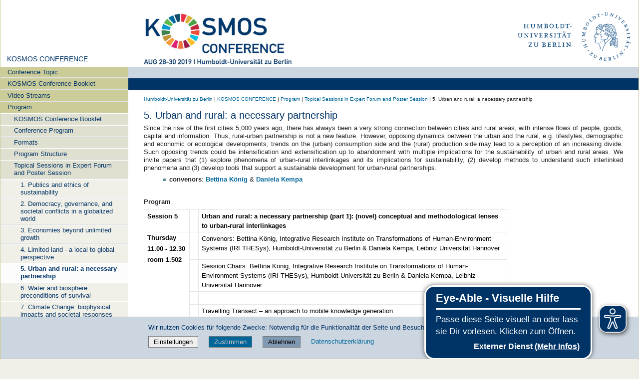

--- FILE ---
content_type: text/html;charset=utf-8
request_url: https://www.dtb.hu-berlin.de/de/kosmos/program/topical-sessions-in-expert-forum-and-poster-session/5-urban-and-rural-a-necessary-partnership
body_size: 12657
content:
<!DOCTYPE html>
<html xmlns="http://www.w3.org/1999/xhtml" lang="de" xml:lang="de">
  <head><meta http-equiv="Content-Type" content="text/html; charset=UTF-8" />
    <meta data-embetty-server="https://www3.hu-berlin.de/embetty/" />
    <title>5. Urban and rural: a necessary partnership — KOSMOS CONFERENCE</title>
    <link id="favicon_ico" rel="icon" href="/de/++theme++humboldt.theme/++resource++humboldt.policy/favicon.ico" sizes="any" /><!-- 32x32 -->
    <link id="favicon_svg" rel="icon" href="/de/++theme++humboldt.theme/++resource++humboldt.policy/icon.svg" type="image/svg+xml" />
    <link id="favicon_appletouch" rel="apple-touch-icon" href="/de/++theme++humboldt.theme/++resource++humboldt.policy/apple-touch-icon.png" /><!-- 180x180 -->
    <link id="manifest_json" rel="manifest" href="/de/++theme++humboldt.theme/++resource++humboldt.policy/manifest.json" />
    <link rel="sitemap" type="application/xml" title="Sitemap" href="/sitemap.xml.gz" />
    <link rel="sitemap" type="application/xml" title="Sitemap" href="/de/sitemap.xml.gz" />
    <link rel="sitemap" type="application/xml" title="Sitemap" href="/en/sitemap.xml.gz" />
  <meta charset="utf-8" /><meta name="twitter:card" content="summary" /><meta property="og:site_name" content="Projekte an der HU Berlin" /><meta property="og:title" content="5. Urban and rural: a necessary partnership" /><meta property="og:type" content="website" /><meta property="og:description" content="" /><meta property="og:url" content="https://www.dtb.hu-berlin.de/de/kosmos/program/topical-sessions-in-expert-forum-and-poster-session/5-urban-and-rural-a-necessary-partnership" /><meta property="og:image" content="https://www.dtb.hu-berlin.de/de/kosmos/@@site-logo/og_logo.png" /><meta property="og:image:type" content="image/png" /><meta name="DC.creator" content="stegerda" /><meta name="DC.date.created" content="2019-06-26T19:54:57+01:00" /><meta name="DC.date.modified" content="2019-09-19T23:15:59+01:00" /><meta name="DC.type" content="Seite" /><meta name="DC.format" content="text/html" /><meta name="DC.language" content="de" /><meta name="DC.date.valid_range" content="2019/06/26 - " /><meta name="viewport" content="width=device-width, initial-scale=1.0" /><meta name="generator" content="Plone - https://plone.org/" /><link href="https://www.dtb.hu-berlin.de/de/kosmos/author/stegerda" rel="author" title="Autoreninformation" /><link rel="canonical" href="https://www.dtb.hu-berlin.de/de/kosmos/program/topical-sessions-in-expert-forum-and-poster-session/5-urban-and-rural-a-necessary-partnership" /><link href="https://www.dtb.hu-berlin.de/de/handbuch/standardstrukturen/fakultaet/forschung/integrative-forschungsinstitute/iri-fuer-integrative-forschung/@@search" rel="search" title="Website durchsuchen" /><link data-bundle="collective-faq" href="https://www.dtb.hu-berlin.de/de/++webresource++534b3e23-aef3-529e-b7e4-4319755f6730/++resource++collective.faq/faq.css" media="all" rel="stylesheet" type="text/css" /><link data-bundle="easyform" href="https://www.dtb.hu-berlin.de/de/++webresource++b6e63fde-4269-5984-a67a-480840700e9a/++resource++easyform.css" media="all" rel="stylesheet" type="text/css" /><link data-bundle="flexbin" href="https://www.dtb.hu-berlin.de/de/++webresource++a1df1cb4-56c5-5706-8b0d-41ab995ce792/++plone++plone.gallery/dist/flexbin.css" media="all" rel="stylesheet" type="text/css" /><link data-bundle="humboldt-HUEmployee" href="https://www.dtb.hu-berlin.de/de/++webresource++22b1624e-34d3-5143-82af-1e0a28c2b28b/++resource++humboldt.HUEmployee/huEmployee.css" media="all" rel="stylesheet" type="text/css" /><link data-bundle="humboldt-LSF" href="https://www.dtb.hu-berlin.de/de/++webresource++f63933d3-60bd-54fc-86a1-92ba140cd43f/++resource++humboldt.LSF/hulsf_plone6.css" media="all" rel="stylesheet" type="text/css" /><link data-bundle="humboldt-directsearch" href="https://www.dtb.hu-berlin.de/de/++webresource++a6231e9f-f4d1-5b46-a094-59e8505feac8/++resource++humboldt.directsearch.resource/directsearch.css" media="all" rel="stylesheet" type="text/css" /><link data-bundle="humboldt-frontpageslider" href="https://www.dtb.hu-berlin.de/de/++webresource++70e1ac4d-f24a-579c-a048-c9054cd5a82d/++resource++humboldt.frontpageslider.css/frontpageslider-compiled.css" media="all" rel="stylesheet" type="text/css" /><link data-bundle="humboldt-logo" href="https://www.dtb.hu-berlin.de/de/++webresource++a684c705-baa9-5a4f-abba-cd54b52d42f5/++resource++humboldt.logo/mobile.css" media="all" rel="stylesheet" type="text/css" /><link data-bundle="humboldt-logofooter" href="https://www.dtb.hu-berlin.de/de/++webresource++2039bd31-8ee8-5229-90d1-b0883035dba4/++resource++humboldt.logofooter/logofooter.css" media="all" rel="stylesheet" type="text/css" /><link data-bundle="humboldt-newsfolder" href="https://www.dtb.hu-berlin.de/de/++webresource++ee12c342-9f5f-524b-b61d-9b1942224df2/++resource++humboldt.newsfolder.stylesheets/hu_newsfolder.css" media="all" rel="stylesheet" type="text/css" /><link data-bundle="humboldt-outputfilters" href="https://www.dtb.hu-berlin.de/de/++webresource++a2097a30-57d6-5703-a1f8-3491257eded3/++resource++humboldt.outputfilters.css/captionstyles.css" media="all" rel="stylesheet" type="text/css" /><link data-bundle="humboldt-portlet-linklist" href="https://www.dtb.hu-berlin.de/de/++webresource++7edd124e-c0a2-5d5f-a8bd-d4cee9f23d4a/++resource++humboldt.portlet.linklist/linklist.css" media="all" rel="stylesheet" type="text/css" /><link data-bundle="humboldt-viewlet-sharelinkmenu" href="https://www.dtb.hu-berlin.de/de/++webresource++b79898bf-3741-5089-8d7c-6a67376b36c6/++resource++humboldt.viewlet.sharelinkmenu.icons/sharelinkmenu.css" media="all" rel="stylesheet" type="text/css" /><link data-bundle="mosaic-css" href="https://www.dtb.hu-berlin.de/de/++webresource++194c6646-85f9-57d9-9c89-31147d080b38/++plone++mosaic/mosaic.min.css" media="all" rel="stylesheet" type="text/css" /><link data-bundle="multilingual" href="https://www.dtb.hu-berlin.de/de/++webresource++4b25ebfe-4288-5cbe-b3d2-cfa66e33cd82/++resource++plone.app.multilingual.stylesheet/multilingual.css" media="all" rel="stylesheet" type="text/css" /><link data-bundle="plone-fullscreen" href="https://www.dtb.hu-berlin.de/de/++webresource++ac83a459-aa2c-5a45-80a9-9d3e95ae0847/++plone++static/plone-fullscreen/fullscreen.css" media="all" rel="stylesheet" type="text/css" /><link data-bundle="diazo" href="https://www.dtb.hu-berlin.de/de/++webresource++177135d3-7ba3-5275-9a8a-66170a4315b0//++theme++humboldt.theme/styles/theme.min.css" media="all" rel="stylesheet" type="text/css" /><link data-bundle="plonecustomcss" href="https://www.dtb.hu-berlin.de/de/++webresource++02154275-fdae-5763-9b0d-97daf415e737/@@custom.css" media="all" rel="stylesheet" type="text/css" /><script data-bundle="humboldt-folderimage" integrity="sha384-S/jJ8tvbhgy98W1O95wQXOrPxBVHS9YDFSZQ4G6n6hNY5ZuDVIBySstI5eFLPBti" src="https://www.dtb.hu-berlin.de/de/++webresource++b8c5ad51-c1e6-51ff-9394-f92d4f1feca1/++resource++humboldt.folderimage/folderimage.js"></script><script data-bundle="humboldt-policy" integrity="sha384-DcFvT80px+z4DjIeiB/5hPHaXlURk+x5NtISEZ7K8R3Xy8DA/VM23cJ6PklKITww" src="https://www.dtb.hu-berlin.de/de/++webresource++779defc3-c890-542e-a4ef-ee0a26b649c1/++resource++humboldt.policy/eyeAbleInclude-www.hu-berlin.de.js"></script><script data-bundle="humboldt-tablesorter" integrity="sha384-Sd9X4KkCN3QYDldhCFrX3phv9Tvi4FxsFjwW2fAghO2mcZ7lfQs8m/Wz9WSsk6YE" src="https://www.dtb.hu-berlin.de/de/++webresource++553ddd45-467c-579b-9d2f-ccf6b94c0ae4/++resource++humboldt.tablesorter/TableSort.js"></script><script async="True" data-bundle="plone-fullscreen" integrity="sha384-yAbXscL0aoE/0AkFhaGNz6d74lDy9Cz7PXfkWNqRnFm0/ewX0uoBBoyPBU5qW7Nr" src="https://www.dtb.hu-berlin.de/de/++webresource++6aa4c841-faf5-51e8-8109-90bd97e7aa07/++plone++static/plone-fullscreen/fullscreen.js"></script><script data-bundle="plone" integrity="sha384-10Qe/QrU7Gixx5Q42MBnBA9KQdjKfonEsQ6yZ6ol2Z8D9usXt/Tsa1iTWSAuSXaa" src="https://www.dtb.hu-berlin.de/de/++webresource++fed1f233-5888-5282-956c-f4e82a740844/++plone++static/bundle-plone/bundle.min.js"></script><script data-bundle="spotlightjs" integrity="sha384-8jyzRkopDwSSyhtsYo9JACJLt5QdBL84pdU093DhJSddosrxdM1p/aA8eNHuorRt" src="https://www.dtb.hu-berlin.de/de/++webresource++50cfa2cd-62c3-55b6-91c5-3bf2ebf95b1a/++plone++plone.gallery/dist/spotlight.bundle.js"></script><script data-bundle="humboldt-theme-tree" integrity="sha384-58LubW/Br6z243v5NsPpD5sQMOB4LviVZGwh1zKHLIOokHt1qVluvk+24vms875F" src="https://www.dtb.hu-berlin.de/de/++webresource++4a8bc6e5-d7aa-5763-93ff-b4119186b950/++resource++humboldt.theme.javascripts/tree.js"></script><script data-bundle="humboldt-theme-tingle" integrity="sha384-4vFw2kvH6Nzmb536Cm2OhyJrxhrG92J4XxS3mTqZPQhYvNGK/9XV4sHObCud9m0W" src="https://www.dtb.hu-berlin.de/de/++webresource++0ff944f2-7b9d-55d2-8a78-5c7f1f57a504/++resource++humboldt.theme.javascripts/tingle.js"></script><script data-bundle="humboldt-theme-swiper-init" integrity="sha384-Dq0JP+Nwt2EiyrqoJ+ZVbarzObGV2wRDpinD9xVvHnY8fWqpnv/3VUte1Z4vWen0" src="https://www.dtb.hu-berlin.de/de/++webresource++e69c0fab-0c3c-5fdc-a3c0-58da914e7f32/++resource++humboldt.theme.javascripts/swiper-init.js"></script><script data-bundle="humboldt-theme-swiper-bundle" integrity="sha384-+dWAUTKM0Jd6Z/epUmLhoRUZa6X2plKNmDa5JC90mUxvdKk68vyXIsfwMsKS+16j" src="https://www.dtb.hu-berlin.de/de/++webresource++d1d65cd4-4553-51cd-b77f-f982051b0068/++resource++humboldt.theme.javascripts/swiper-bundle.js"></script><script data-bundle="humboldt-theme-popupforms" integrity="sha384-hKT1vtCkoWdMTx/ybBnuetkkrCSJBADc6x9pz4GZKCPIkfNxfA1tJN3twYE3BNUj" src="https://www.dtb.hu-berlin.de/de/++webresource++7850410e-2a35-57e1-ab10-3797e2414c09/++resource++humboldt.theme.javascripts/popupforms.js"></script><script data-bundle="humboldt-theme-mobil" integrity="sha384-Kra6pJ3Jqk1PhhfqsYtnt1omzGgj8S520ZAzPYySDgnkzCKRxUz7zsiyoNCOE7l7" src="https://www.dtb.hu-berlin.de/de/++webresource++628eed02-1a52-5d8d-9de0-e25cb5b787a0/++resource++humboldt.theme.javascripts/mobilemenu.js"></script><script data-bundle="humboldt-theme-misc" integrity="sha384-+Q9k+fLsrtlWoacFileV38pFL5eHzLr8ZyWrfL0GCd6TFw5Z5G9ToaCrfH5lPncY" src="https://www.dtb.hu-berlin.de/de/++webresource++423d6cfd-2e9f-5ba5-8b0b-2bc49b7b8a8e/++resource++humboldt.theme.javascripts/misc.js"></script><script data-bundle="humboldt-theme-menu" integrity="sha384-LyxrhSh7AixJNcm5JYyJOgPLL7nbZrWpVrrHrMt2dj+G/+rAkOIr3OE1FtCBU1bD" src="https://www.dtb.hu-berlin.de/de/++webresource++3e062e2d-4c1c-50a5-8615-4798eae3e8bd/++resource++humboldt.theme.javascripts/menu.js"></script><script data-bundle="humboldt-theme-input-label" integrity="sha384-6Ew+/vGu5FIxFjJ6MTALFx4VDIbttATPaUBtyf2JchSXWVp0Jj+sEjKts/ru59Zq" src="https://www.dtb.hu-berlin.de/de/++webresource++126cb13f-aa14-578e-851d-d15e8494ef01/++resource++humboldt.theme.javascripts/input-label.js"></script><script data-bundle="humboldt-theme-history" integrity="sha384-FtPKaQ9nkugVi68g8nK8ye/wck9mX/MDPMLjhuOhB+4Uy+poUuS0WZULcBiNjS19" src="https://www.dtb.hu-berlin.de/de/++webresource++56ddf26e-92d8-5ac1-ab5a-881a3b9336bb/++resource++humboldt.theme.javascripts/history.js"></script><script data-bundle="humboldt-theme-consent" integrity="sha384-KhNxmnHq/nQYvU0LtXpHLVsH+ekor89VWbz3oT10dLRHsOdB14RJAZYMUm24zjtY" src="https://www.dtb.hu-berlin.de/de/++webresource++7af0e2c1-165f-56d8-870c-17ec08ef6a89/++resource++humboldt.theme.javascripts/consent.js"></script><script data-bundle="humboldt-theme-acc" integrity="sha384-Hg8u+aRruMLPCzmMakW8uyOrfQEocKTEPJQAbbetKa27QmuIldtHVi8yL9XHAqmt" src="https://www.dtb.hu-berlin.de/de/++webresource++1ffb54f6-8f1c-5e37-adfb-a65a7d23c369/++resource++humboldt.theme.javascripts/accordeon.js"></script><script data-bundle="humboldt-menus" integrity="sha384-pcFewp/jyuAd6sx7fy+24zbh+TWK10odD10jbI8I8RNJNECUgtIJbt1tI/+u84wL" src="https://www.dtb.hu-berlin.de/de/++webresource++67e45497-f5b6-54d1-b461-244342b16d42/++resource++humboldt.menus/javascript/menus.js"></script><script data-bundle="humboldt-frontpageslider" integrity="sha384-1nOXGCR5rqg9R/qvQuR26IuUT+kBJoYEO/gmhOVXkCOTeLO8cQ3NjxPiqEyyYiLA" src="https://www.dtb.hu-berlin.de/de/++webresource++90c9ec53-6e1d-548b-9d07-00b827fc0a0b/++resource++humboldt.frontpageslider.js/jquery-ui.min.js"></script><script data-bundle="humboldt-directsearch" integrity="sha384-CRiSCBl96ebYU2kt0XjeR/Hp5cCxs5QenzSYAD2c9SNSrLSli5VlPri2PAgx7E8o" src="https://www.dtb.hu-berlin.de/de/++webresource++3a6fd7d6-4e48-5827-9bfc-ce535cc6812d/++resource++humboldt.directsearch.resource/jquery-ui.min.js"></script><script data-bundle="collective-faq" integrity="sha384-7vQjBTquU48WnSpBTP4ScxlvJpgPoIlgVyo6Rt+3DGpVB6x0uizI6LiA1/OI1Bfa" src="https://www.dtb.hu-berlin.de/de/++webresource++ef17d332-15fc-59cc-8e10-07af0c0e82d5/++resource++collective.faq/faq.js"></script></head>
  <body id="visual-portal-wrapper" class="col-content col-one frontend icons-off portaltype-document section-program site-kosmos subsection-topical-sessions-in-expert-forum-and-poster-session subsection-topical-sessions-in-expert-forum-and-poster-session-5-urban-and-rural-a-necessary-partnership subsection-topical-sessions-in-expert-forum-and-poster-session-5-urban-and-rural-a-necessary-partnership-5-urban-and-rural-a-necessary-partnership template-document_view thumbs-on userrole-anonymous viewpermission-view" dir="ltr" data-base-url="https://www.dtb.hu-berlin.de/de/kosmos/program/topical-sessions-in-expert-forum-and-poster-session/5-urban-and-rural-a-necessary-partnership/5-urban-and-rural-a-necessary-partnership" data-view-url="https://www.dtb.hu-berlin.de/de/kosmos/program/topical-sessions-in-expert-forum-and-poster-session/5-urban-and-rural-a-necessary-partnership/5-urban-and-rural-a-necessary-partnership" data-portal-url="https://www.dtb.hu-berlin.de/de" data-i18ncatalogurl="https://www.dtb.hu-berlin.de/de/plonejsi18n" data-pat-pickadate="{&quot;date&quot;: {&quot;selectYears&quot;: 200}, &quot;time&quot;: {&quot;interval&quot;: 5 } }" data-pat-plone-modal="{&quot;actionOptions&quot;: {&quot;displayInModal&quot;: false}}"><a class="hiddenStructure" accesskey="2" href="#content">Direkt zum Inhalt</a><a class="hiddenStructure" accesskey="4" href="#search">Direkt zur Suche</a><a class="hiddenStructure" accesskey="6" href="#portletNavigationTree">Direkt zur Navigation</a><div class="outer-wrapper">
      <header id="content-header" role="banner">
        <div class="container">
          <div class="align-items-end">
            <div class="hu-base-col-sm-4 hidden-xs sidebar-offcanvas" role="complementary">
              <div id="header-left"></div>
            </div>
            <div class="hu-base-col-xs-20 hu-base-col-sm-16">
              <div class="hu-base-row ">
                <div class="col">
                  
      
  <link rel="stylesheet" href="https://www.dtb.hu-berlin.de/de/++resource++kitconcept.glossary/glossary-5968e5a.css" />
<!--
  <script defer tal:attributes="src string:${view/site_url}/++resource++kitconcept.glossary/glossary-5968e5a.js"></script>
  -->

      <div id="portal-header">
        
  <form id="lineageSelectionForm" action=".">
    <select id="lineageSelection" name="lineageSelection" onchange="javascript:window.location=form.lineageSelection.options[form.lineageSelection.selectedIndex].value">
      <option value="">Gehe zu Unterseite</option>
      <option value="https://www.dtb.hu-berlin.de/de/gidt">AG Gender in den Theologien</option>
      <option value="https://www.dtb.hu-berlin.de/de/bnkd">Berliner Netzwerk Kunstgeschichte und Digitalität</option>
      <option value="https://www.dtb.hu-berlin.de/de/bqol">Berliner Qualitätsoffensive</option>
      <option value="https://www.dtb.hu-berlin.de/de/crossingborders">Crossing Borders – Border Crossings</option>
      <option value="https://www.dtb.hu-berlin.de/de/en/crossingborders">Crossing Borders – Border Crossings</option>
      <option value="https://www.dtb.hu-berlin.de/de/hu-glossar">Das HU-Glossar</option>
      <option value="https://www.dtb.hu-berlin.de/de">Das Technische Bild</option>
      <option value="https://www.dtb.hu-berlin.de/de/en/diversity">Diversity at HU</option>
      <option value="https://www.dtb.hu-berlin.de/de/en/doingsouthernstudies">Doing Southern Studies Today</option>
      <option value="https://www.dtb.hu-berlin.de/de/edpract">Edition Practices</option>
      <option value="https://www.dtb.hu-berlin.de/de/en/edpract">Edition Practices</option>
      <option value="https://www.dtb.hu-berlin.de/de/edoc">edoc-Server</option>
      <option value="https://www.dtb.hu-berlin.de/de/en/edoc">edoc-Server</option>
      <option value="https://www.dtb.hu-berlin.de/de/en/hievents">Events at Humboldt-Universität</option>
      <option value="https://www.dtb.hu-berlin.de/de/nachhaltigkeit">Generation Nachhaltigkeit</option>
      <option value="https://www.dtb.hu-berlin.de/de/handbuch">Handbuch</option>
      <option value="https://www.dtb.hu-berlin.de/de/hbm">Humboldt Explorers</option>
      <option value="https://www.dtb.hu-berlin.de/de/hsk">Humboldt-Schüler*innenkolleg</option>
      <option value="https://www.dtb.hu-berlin.de/de/ica">ICA - CCR European Research Conference Berlin 2019</option>
      <option value="https://www.dtb.hu-berlin.de/de/en/ica">ICA - CCR European Research Conference Berlin 2019</option>
      <option value="https://www.dtb.hu-berlin.de/de/igem">iGEM HU Berlin</option>
      <option value="https://www.dtb.hu-berlin.de/de/en/izbf">Interdisciplinary Centre for Educational Research</option>
      <option value="https://www.dtb.hu-berlin.de/de/en/intzent">Interdisciplinary Centres</option>
      <option value="https://www.dtb.hu-berlin.de/de/iccn">Interdisziplinäres Zentrum Computational Neuroscience (ICCN)</option>
      <option value="https://www.dtb.hu-berlin.de/de/izbf">Interdisziplinäres Zentrum für Bildungsforschung</option>
      <option value="https://www.dtb.hu-berlin.de/de/en/inrcsd">International Network Religious Communities and Sustainable Development (IN//RCSD)</option>
      <option value="https://www.dtb.hu-berlin.de/de/en/regulatory-genome">IRTG2403 - Regulatory Genome</option>
      <option value="https://www.dtb.hu-berlin.de/de/konferenzen">Konferenzen und Tagungen an der HU</option>
      <option value="https://www.dtb.hu-berlin.de/de/kosmos">KOSMOS CONFERENCE</option>
      <option value="https://www.dtb.hu-berlin.de/de/kosmos/booklet">KOSMOS Conference Booklet</option>
      <option value="https://www.dtb.hu-berlin.de/de/en/langscape">LANGSCAPE</option>
      <option value="https://www.dtb.hu-berlin.de/de/en/moa">Matters of Activity. Image Space Material</option>
      <option value="https://www.dtb.hu-berlin.de/de/migramentor">MigraMentor 2.0</option>
      <option value="https://www.dtb.hu-berlin.de/de/nachhalt">Nachhaltigkeitsbüro</option>
      <option value="https://www.dtb.hu-berlin.de/de/en/nachhalt">Nachhaltigkeitsbüro (en)</option>
      <option value="https://www.dtb.hu-berlin.de/de">Projekte</option>
      <option value="https://www.dtb.hu-berlin.de/de/nachhalt/projekte">Projekte</option>
      <option value="https://www.dtb.hu-berlin.de/de">Projekte an der Humboldt-Universität</option>
      <option value="https://www.dtb.hu-berlin.de/de/en/rwd">Religion – Knowledge – Discourse</option>
      <option value="https://www.dtb.hu-berlin.de/de/rwd">Religion - Wissen - Diskurse</option>
      <option value="https://www.dtb.hu-berlin.de/de/rcsd">Religiöse Gemeinschaften und nachhaltige Entwicklung</option>
      <option value="https://www.dtb.hu-berlin.de/de/en/rcsd">Research Programme on Religious Communities and Sustainable Development</option>
      <option value="https://www.dtb.hu-berlin.de/de/hievents">Veranstaltungen der Humboldt-Universität</option>
      <option value="https://www.dtb.hu-berlin.de/de/en/iccn">Welcome to the Interdisciplinary Center Computational Neuroscience (ICCN)</option>
    </select>
  <div style="display: none"><input name="protected_1" type="text" value="" /></div></form>


<!-- mode: html -->
<div class="smallscreen humboldt-logo">
  <!-- <div style="display: grid; grid-template-columns: 1fr minmax(auto, 360px) 1fr;">
    <div>&nbsp;</div> -->
    <div>
      <a href="https://www.hu-berlin.de/"><img alt="Logo der Humboldt-Universität zu Berlin" src="https://www.dtb.hu-berlin.de/de/++resource++humboldt.logo/logo-mobile.svg" /></a>
    </div>
    <!-- <div>&nbsp;</div>
  </div> -->
</div>

<div>
  <div class="menu-mobile"> 
    
    <button class="menu-mobile-button ersterButton" id="dropmenu"></button>
    
	<div>
      <a class="menu-mobile-button" id="Home" aria-label="Home" href="https://www.dtb.hu-berlin.de/de">
      </a>
	</div>

    
    
    
    
  </div>

  <div class="menu-mobile-sub" id="menu-mobile-sub">
    <div class="navTreeItem-mobile"></div>
    
    <div class="menu-mobile-sub-button schnellzugang">Schnellzugang ▶</div>
  </div>
</div>

<div id="folder_image">
  
  <a href="https://www.kosmos.hu-berlin.de/de">
    <img alt="Startseite der Einrichtung" width="360px" height="110px" src="https://www.dtb.hu-berlin.de/de/kosmos/@@adapterdownload/humboldt.folderimage.interfaces.IFolderImage/folderimage/logo1_jpeg.jpg" />
  </a>

  <div id="folder_image_uhb">

     

     <div id="uhb_c">
         
         <span></span>
         <p></p>
         
         <p></p>
         
     </div>
  </div>

</div>

<!--
<tal:foo replace="structure view/randomize_folderimage_script_block" />
-->


<div id="portal-logo" title="Home">
   <a href="https://www.hu-berlin.de/">
     <img alt="Logo der Humboldt-Universität zu Berlin" src="https://www.dtb.hu-berlin.de/de/++resource++humboldt.logo.Logo.svg" />
   </a>
</div>

      </div>

    
                </div>
              </div>
            </div>
          </div>
          <div>
            <div id="frontpageslider-bigslider-wrapper" class="col"></div>
          </div>
          <div id="anonymous-actions">
          </div>
        </div>
      </header>
      <div id="mainnavigation-wrapper">
        <div id="mainnavigation"></div>
      </div>
      <div class="container">
        <div class="hu-base-row">
          <aside id="global_statusmessage"></aside>
        </div>
        <main id="main-container" class="hu-base-row row-offcanvas row-offcanvas-right" role="main">
		  <div id="print-header" class="onlyprint hide"><img src="/de/++theme++humboldt.theme/++resource++humboldt.theme.images/printlogo.svg" alt="Logo der Humboldt-Universitaet" /></div>
          <div id="sidebar" class="hu-base-col-xs-20 hu-base-col-sm-4 sidebar-offcanvas">
        <aside id="portal-column-one">
			<a class="hiddenStructure" id="portletNavigationTree_accesskey" name="portletNavigationTree"></a>
            <div class="portletWrapper" id="portletwrapper-706c6f6e652e6c656674636f6c756d6e0a636f6e746578740a2f73756273697465735f70360a68752d706f7274616c2d7469746c65" data-portlethash="706c6f6e652e6c656674636f6c756d6e0a636f6e746578740a2f73756273697465735f70360a68752d706f7274616c2d7469746c65"><dl class="portlet portlet-portal-title">

  <dt class="portletHeader hiddenStructure">
    <span class="portletTopLeft"></span>
    <span class="portletTopRight"></span>
  </dt>

  <dd class="portletItem">
    
      <div>
	
         
	  <div class="portal-title-current">
	    <a href="https://www.dtb.hu-berlin.de/de/kosmos">KOSMOS CONFERENCE</a>
	  </div>
         
	
      </div>
      <div class="hidden-title">
	
	  <div class="portal-title-current">
	    <a href="https://www.dtb.hu-berlin.de/de/kosmos">KOSMOS CONFERENCE</a>
	  </div>
	
      </div>
    
  </dd>

  <dt class="portletFooter hiddenStructure">
    <span class="portletBottomLeft"></span>
    <span class="portletBottomRight"></span>
  </dt>

</dl>
</div><div class="portletWrapper" id="portletwrapper-706c6f6e652e6c656674636f6c756d6e0a636f6e746578740a2f73756273697465735f70360a6e617669676174696f6e" data-portlethash="706c6f6e652e6c656674636f6c756d6e0a636f6e746578740a2f73756273697465735f70360a6e617669676174696f6e">

  <div class="card portlet portletNavigationTree">

    <div class="card-header hiddenStructure">
      <a class="tile" href="https://www.dtb.hu-berlin.de/de/kosmos/sitemap">Navigation</a>
    </div>

    <nav class="card-body">
      <ul class="navTree navTreeLevel0">
        
        

  
    
      <li class="navTreeItem visualNoMarker navTreeFolderish section-conference-topic">

        

          <a href="https://www.dtb.hu-berlin.de/de/kosmos/conference-topic" title="" class="state-external navTreeFolderish contenttype-folder">

            <svg xmlns="http://www.w3.org/2000/svg" width="16" height="16" fill="currentColor" class="plone-icon  bi bi-folder" viewbox="0 0 16 16">
  <path d="M.54 3.87.5 3a2 2 0 0 1 2-2h3.672a2 2 0 0 1 1.414.586l.828.828A2 2 0 0 0 9.828 3h3.982a2 2 0 0 1 1.992 2.181l-.637 7A2 2 0 0 1 13.174 14H2.826a2 2 0 0 1-1.991-1.819l-.637-7a2 2 0 0 1 .342-1.31zM2.19 4a1 1 0 0 0-.996 1.09l.637 7a1 1 0 0 0 .995.91h10.348a1 1 0 0 0 .995-.91l.637-7A1 1 0 0 0 13.81 4zm4.69-1.707A1 1 0 0 0 6.172 2H2.5a1 1 0 0 0-1 .981l.006.139q.323-.119.684-.12h5.396z"></path>
</svg>

            

            

            Conference Topic
          </a>
          

        
      </li>
    
      <li class="navTreeItem visualNoMarker navTreeFolderish section-booklet">

        

          <a href="https://www.dtb.hu-berlin.de/de/kosmos/booklet" title="" class="state-external navTreeFolderish contenttype-folder">

            <svg xmlns="http://www.w3.org/2000/svg" width="16" height="16" fill="currentColor" class="plone-icon  bi bi-folder" viewbox="0 0 16 16">
  <path d="M.54 3.87.5 3a2 2 0 0 1 2-2h3.672a2 2 0 0 1 1.414.586l.828.828A2 2 0 0 0 9.828 3h3.982a2 2 0 0 1 1.992 2.181l-.637 7A2 2 0 0 1 13.174 14H2.826a2 2 0 0 1-1.991-1.819l-.637-7a2 2 0 0 1 .342-1.31zM2.19 4a1 1 0 0 0-.996 1.09l.637 7a1 1 0 0 0 .995.91h10.348a1 1 0 0 0 .995-.91l.637-7A1 1 0 0 0 13.81 4zm4.69-1.707A1 1 0 0 0 6.172 2H2.5a1 1 0 0 0-1 .981l.006.139q.323-.119.684-.12h5.396z"></path>
</svg>

            

            

            KOSMOS Conference Booklet
          </a>
          

        
      </li>
    
      <li class="navTreeItem visualNoMarker navTreeFolderish section-video-streams">

        

          <a href="https://www.dtb.hu-berlin.de/de/kosmos/video-streams" title="" class="state-external navTreeFolderish contenttype-folder">

            <svg xmlns="http://www.w3.org/2000/svg" width="16" height="16" fill="currentColor" class="plone-icon  bi bi-folder" viewbox="0 0 16 16">
  <path d="M.54 3.87.5 3a2 2 0 0 1 2-2h3.672a2 2 0 0 1 1.414.586l.828.828A2 2 0 0 0 9.828 3h3.982a2 2 0 0 1 1.992 2.181l-.637 7A2 2 0 0 1 13.174 14H2.826a2 2 0 0 1-1.991-1.819l-.637-7a2 2 0 0 1 .342-1.31zM2.19 4a1 1 0 0 0-.996 1.09l.637 7a1 1 0 0 0 .995.91h10.348a1 1 0 0 0 .995-.91l.637-7A1 1 0 0 0 13.81 4zm4.69-1.707A1 1 0 0 0 6.172 2H2.5a1 1 0 0 0-1 .981l.006.139q.323-.119.684-.12h5.396z"></path>
</svg>

            

            

            Video Streams
          </a>
          

        
      </li>
    
      <li class="navTreeItem visualNoMarker navTreeItemInPath navTreeFolderish section-program">

        

          <a href="https://www.dtb.hu-berlin.de/de/kosmos/program" title="" class="state-external navTreeItemInPath navTreeFolderish contenttype-folder">

            <svg xmlns="http://www.w3.org/2000/svg" width="16" height="16" fill="currentColor" class="plone-icon  bi bi-folder" viewbox="0 0 16 16">
  <path d="M.54 3.87.5 3a2 2 0 0 1 2-2h3.672a2 2 0 0 1 1.414.586l.828.828A2 2 0 0 0 9.828 3h3.982a2 2 0 0 1 1.992 2.181l-.637 7A2 2 0 0 1 13.174 14H2.826a2 2 0 0 1-1.991-1.819l-.637-7a2 2 0 0 1 .342-1.31zM2.19 4a1 1 0 0 0-.996 1.09l.637 7a1 1 0 0 0 .995.91h10.348a1 1 0 0 0 .995-.91l.637-7A1 1 0 0 0 13.81 4zm4.69-1.707A1 1 0 0 0 6.172 2H2.5a1 1 0 0 0-1 .981l.006.139q.323-.119.684-.12h5.396z"></path>
</svg>

            

            

            Program
          </a>
          
            <ul class="navTree navTreeLevel1">
              

  
    
      <li class="navTreeItem visualNoMarker navTreeFolderish section-booklet">

        

          <a href="https://www.dtb.hu-berlin.de/de/kosmos/program/booklet" title="" class="state-external navTreeFolderish contenttype-folder">

            <svg xmlns="http://www.w3.org/2000/svg" width="16" height="16" fill="currentColor" class="plone-icon  bi bi-folder" viewbox="0 0 16 16">
  <path d="M.54 3.87.5 3a2 2 0 0 1 2-2h3.672a2 2 0 0 1 1.414.586l.828.828A2 2 0 0 0 9.828 3h3.982a2 2 0 0 1 1.992 2.181l-.637 7A2 2 0 0 1 13.174 14H2.826a2 2 0 0 1-1.991-1.819l-.637-7a2 2 0 0 1 .342-1.31zM2.19 4a1 1 0 0 0-.996 1.09l.637 7a1 1 0 0 0 .995.91h10.348a1 1 0 0 0 .995-.91l.637-7A1 1 0 0 0 13.81 4zm4.69-1.707A1 1 0 0 0 6.172 2H2.5a1 1 0 0 0-1 .981l.006.139q.323-.119.684-.12h5.396z"></path>
</svg>

            

            

            KOSMOS Conference Booklet
          </a>
          

        
      </li>
    
      <li class="navTreeItem visualNoMarker navTreeFolderish section-conference-program">

        

          <a href="https://www.dtb.hu-berlin.de/de/kosmos/program/conference-program" title="" class="state-external navTreeFolderish contenttype-folder">

            <svg xmlns="http://www.w3.org/2000/svg" width="16" height="16" fill="currentColor" class="plone-icon  bi bi-folder" viewbox="0 0 16 16">
  <path d="M.54 3.87.5 3a2 2 0 0 1 2-2h3.672a2 2 0 0 1 1.414.586l.828.828A2 2 0 0 0 9.828 3h3.982a2 2 0 0 1 1.992 2.181l-.637 7A2 2 0 0 1 13.174 14H2.826a2 2 0 0 1-1.991-1.819l-.637-7a2 2 0 0 1 .342-1.31zM2.19 4a1 1 0 0 0-.996 1.09l.637 7a1 1 0 0 0 .995.91h10.348a1 1 0 0 0 .995-.91l.637-7A1 1 0 0 0 13.81 4zm4.69-1.707A1 1 0 0 0 6.172 2H2.5a1 1 0 0 0-1 .981l.006.139q.323-.119.684-.12h5.396z"></path>
</svg>

            

            

            Conference Program
          </a>
          

        
      </li>
    
      <li class="navTreeItem visualNoMarker navTreeFolderish section-formats-1">

        

          <a href="https://www.dtb.hu-berlin.de/de/kosmos/program/formats-1" title="" class="state-external navTreeFolderish contenttype-folder">

            <svg xmlns="http://www.w3.org/2000/svg" width="16" height="16" fill="currentColor" class="plone-icon  bi bi-folder" viewbox="0 0 16 16">
  <path d="M.54 3.87.5 3a2 2 0 0 1 2-2h3.672a2 2 0 0 1 1.414.586l.828.828A2 2 0 0 0 9.828 3h3.982a2 2 0 0 1 1.992 2.181l-.637 7A2 2 0 0 1 13.174 14H2.826a2 2 0 0 1-1.991-1.819l-.637-7a2 2 0 0 1 .342-1.31zM2.19 4a1 1 0 0 0-.996 1.09l.637 7a1 1 0 0 0 .995.91h10.348a1 1 0 0 0 .995-.91l.637-7A1 1 0 0 0 13.81 4zm4.69-1.707A1 1 0 0 0 6.172 2H2.5a1 1 0 0 0-1 .981l.006.139q.323-.119.684-.12h5.396z"></path>
</svg>

            

            

            Formats
          </a>
          

        
      </li>
    
      <li class="navTreeItem visualNoMarker navTreeFolderish section-program_structure">

        

          <a href="https://www.dtb.hu-berlin.de/de/kosmos/program/program_structure" title="" class="state-external navTreeFolderish contenttype-folder">

            <svg xmlns="http://www.w3.org/2000/svg" width="16" height="16" fill="currentColor" class="plone-icon  bi bi-folder" viewbox="0 0 16 16">
  <path d="M.54 3.87.5 3a2 2 0 0 1 2-2h3.672a2 2 0 0 1 1.414.586l.828.828A2 2 0 0 0 9.828 3h3.982a2 2 0 0 1 1.992 2.181l-.637 7A2 2 0 0 1 13.174 14H2.826a2 2 0 0 1-1.991-1.819l-.637-7a2 2 0 0 1 .342-1.31zM2.19 4a1 1 0 0 0-.996 1.09l.637 7a1 1 0 0 0 .995.91h10.348a1 1 0 0 0 .995-.91l.637-7A1 1 0 0 0 13.81 4zm4.69-1.707A1 1 0 0 0 6.172 2H2.5a1 1 0 0 0-1 .981l.006.139q.323-.119.684-.12h5.396z"></path>
</svg>

            

            

            Program Structure
          </a>
          

        
      </li>
    
      <li class="navTreeItem visualNoMarker navTreeItemInPath navTreeFolderish section-topical-sessions-in-expert-forum-and-poster">

        

          <a href="https://www.dtb.hu-berlin.de/de/kosmos/program/topical-sessions-in-expert-forum-and-poster-session" title="" class="state-external navTreeItemInPath navTreeFolderish contenttype-folder">

            <svg xmlns="http://www.w3.org/2000/svg" width="16" height="16" fill="currentColor" class="plone-icon  bi bi-folder" viewbox="0 0 16 16">
  <path d="M.54 3.87.5 3a2 2 0 0 1 2-2h3.672a2 2 0 0 1 1.414.586l.828.828A2 2 0 0 0 9.828 3h3.982a2 2 0 0 1 1.992 2.181l-.637 7A2 2 0 0 1 13.174 14H2.826a2 2 0 0 1-1.991-1.819l-.637-7a2 2 0 0 1 .342-1.31zM2.19 4a1 1 0 0 0-.996 1.09l.637 7a1 1 0 0 0 .995.91h10.348a1 1 0 0 0 .995-.91l.637-7A1 1 0 0 0 13.81 4zm4.69-1.707A1 1 0 0 0 6.172 2H2.5a1 1 0 0 0-1 .981l.006.139q.323-.119.684-.12h5.396z"></path>
</svg>

            

            

             Topical Sessions in Expert Forum and Poster Session 
          </a>
          
            <ul class="navTree navTreeLevel2">
              

  
    
      <li class="navTreeItem visualNoMarker navTreeFolderish section-1-publics-and-ethics-of-sustainability">

        

          <a href="https://www.dtb.hu-berlin.de/de/kosmos/program/topical-sessions-in-expert-forum-and-poster-session/1-publics-and-ethics-of-sustainability" title="" class="state-external navTreeFolderish contenttype-folder">

            <svg xmlns="http://www.w3.org/2000/svg" width="16" height="16" fill="currentColor" class="plone-icon  bi bi-folder" viewbox="0 0 16 16">
  <path d="M.54 3.87.5 3a2 2 0 0 1 2-2h3.672a2 2 0 0 1 1.414.586l.828.828A2 2 0 0 0 9.828 3h3.982a2 2 0 0 1 1.992 2.181l-.637 7A2 2 0 0 1 13.174 14H2.826a2 2 0 0 1-1.991-1.819l-.637-7a2 2 0 0 1 .342-1.31zM2.19 4a1 1 0 0 0-.996 1.09l.637 7a1 1 0 0 0 .995.91h10.348a1 1 0 0 0 .995-.91l.637-7A1 1 0 0 0 13.81 4zm4.69-1.707A1 1 0 0 0 6.172 2H2.5a1 1 0 0 0-1 .981l.006.139q.323-.119.684-.12h5.396z"></path>
</svg>

            

            

            1. Publics and ethics of sustainability
          </a>
          

        
      </li>
    
      <li class="navTreeItem visualNoMarker navTreeFolderish section-2-democracy-governance-and-societal-conflicts-in-a">

        

          <a href="https://www.dtb.hu-berlin.de/de/kosmos/program/topical-sessions-in-expert-forum-and-poster-session/2-democracy-governance-and-societal-conflicts-in-a-globalized-world" title="" class="state-external navTreeFolderish contenttype-folder">

            <svg xmlns="http://www.w3.org/2000/svg" width="16" height="16" fill="currentColor" class="plone-icon  bi bi-folder" viewbox="0 0 16 16">
  <path d="M.54 3.87.5 3a2 2 0 0 1 2-2h3.672a2 2 0 0 1 1.414.586l.828.828A2 2 0 0 0 9.828 3h3.982a2 2 0 0 1 1.992 2.181l-.637 7A2 2 0 0 1 13.174 14H2.826a2 2 0 0 1-1.991-1.819l-.637-7a2 2 0 0 1 .342-1.31zM2.19 4a1 1 0 0 0-.996 1.09l.637 7a1 1 0 0 0 .995.91h10.348a1 1 0 0 0 .995-.91l.637-7A1 1 0 0 0 13.81 4zm4.69-1.707A1 1 0 0 0 6.172 2H2.5a1 1 0 0 0-1 .981l.006.139q.323-.119.684-.12h5.396z"></path>
</svg>

            

            

            2. Democracy, governance, and societal conflicts in a globalized world
          </a>
          

        
      </li>
    
      <li class="navTreeItem visualNoMarker navTreeFolderish section-3-economies-beyond-unlimited-growth">

        

          <a href="https://www.dtb.hu-berlin.de/de/kosmos/program/topical-sessions-in-expert-forum-and-poster-session/3-economies-beyond-unlimited-growth" title="" class="state-external navTreeFolderish contenttype-folder">

            <svg xmlns="http://www.w3.org/2000/svg" width="16" height="16" fill="currentColor" class="plone-icon  bi bi-folder" viewbox="0 0 16 16">
  <path d="M.54 3.87.5 3a2 2 0 0 1 2-2h3.672a2 2 0 0 1 1.414.586l.828.828A2 2 0 0 0 9.828 3h3.982a2 2 0 0 1 1.992 2.181l-.637 7A2 2 0 0 1 13.174 14H2.826a2 2 0 0 1-1.991-1.819l-.637-7a2 2 0 0 1 .342-1.31zM2.19 4a1 1 0 0 0-.996 1.09l.637 7a1 1 0 0 0 .995.91h10.348a1 1 0 0 0 .995-.91l.637-7A1 1 0 0 0 13.81 4zm4.69-1.707A1 1 0 0 0 6.172 2H2.5a1 1 0 0 0-1 .981l.006.139q.323-.119.684-.12h5.396z"></path>
</svg>

            

            

            3. Economies beyond unlimited growth
          </a>
          

        
      </li>
    
      <li class="navTreeItem visualNoMarker navTreeFolderish section-4-limited-land-a-local-to-global-perspective">

        

          <a href="https://www.dtb.hu-berlin.de/de/kosmos/program/topical-sessions-in-expert-forum-and-poster-session/4-limited-land-a-local-to-global-perspective" title="" class="state-external navTreeFolderish contenttype-folder">

            <svg xmlns="http://www.w3.org/2000/svg" width="16" height="16" fill="currentColor" class="plone-icon  bi bi-folder" viewbox="0 0 16 16">
  <path d="M.54 3.87.5 3a2 2 0 0 1 2-2h3.672a2 2 0 0 1 1.414.586l.828.828A2 2 0 0 0 9.828 3h3.982a2 2 0 0 1 1.992 2.181l-.637 7A2 2 0 0 1 13.174 14H2.826a2 2 0 0 1-1.991-1.819l-.637-7a2 2 0 0 1 .342-1.31zM2.19 4a1 1 0 0 0-.996 1.09l.637 7a1 1 0 0 0 .995.91h10.348a1 1 0 0 0 .995-.91l.637-7A1 1 0 0 0 13.81 4zm4.69-1.707A1 1 0 0 0 6.172 2H2.5a1 1 0 0 0-1 .981l.006.139q.323-.119.684-.12h5.396z"></path>
</svg>

            

            

            4. Limited land - a local to global perspective
          </a>
          

        
      </li>
    
      <li class="navTreeItem visualNoMarker navTreeCurrentNode navTreeFolderish section-5-urban-and-rural-a-necessary-partnership">

        

          <a href="https://www.dtb.hu-berlin.de/de/kosmos/program/topical-sessions-in-expert-forum-and-poster-session/5-urban-and-rural-a-necessary-partnership" title="" class="state-external navTreeCurrentItem navTreeCurrentNode navTreeFolderish contenttype-folder">

            <svg xmlns="http://www.w3.org/2000/svg" width="16" height="16" fill="currentColor" class="plone-icon  bi bi-folder" viewbox="0 0 16 16">
  <path d="M.54 3.87.5 3a2 2 0 0 1 2-2h3.672a2 2 0 0 1 1.414.586l.828.828A2 2 0 0 0 9.828 3h3.982a2 2 0 0 1 1.992 2.181l-.637 7A2 2 0 0 1 13.174 14H2.826a2 2 0 0 1-1.991-1.819l-.637-7a2 2 0 0 1 .342-1.31zM2.19 4a1 1 0 0 0-.996 1.09l.637 7a1 1 0 0 0 .995.91h10.348a1 1 0 0 0 .995-.91l.637-7A1 1 0 0 0 13.81 4zm4.69-1.707A1 1 0 0 0 6.172 2H2.5a1 1 0 0 0-1 .981l.006.139q.323-.119.684-.12h5.396z"></path>
</svg>

            

            

            5. Urban and rural: a necessary partnership
          </a>
          

        
      </li>
    
      <li class="navTreeItem visualNoMarker navTreeFolderish section-6-water-and-biosphere-preconditions-of-survival">

        

          <a href="https://www.dtb.hu-berlin.de/de/kosmos/program/topical-sessions-in-expert-forum-and-poster-session/6-water-and-biosphere-preconditions-of-survival" title="" class="state-external navTreeFolderish contenttype-folder">

            <svg xmlns="http://www.w3.org/2000/svg" width="16" height="16" fill="currentColor" class="plone-icon  bi bi-folder" viewbox="0 0 16 16">
  <path d="M.54 3.87.5 3a2 2 0 0 1 2-2h3.672a2 2 0 0 1 1.414.586l.828.828A2 2 0 0 0 9.828 3h3.982a2 2 0 0 1 1.992 2.181l-.637 7A2 2 0 0 1 13.174 14H2.826a2 2 0 0 1-1.991-1.819l-.637-7a2 2 0 0 1 .342-1.31zM2.19 4a1 1 0 0 0-.996 1.09l.637 7a1 1 0 0 0 .995.91h10.348a1 1 0 0 0 .995-.91l.637-7A1 1 0 0 0 13.81 4zm4.69-1.707A1 1 0 0 0 6.172 2H2.5a1 1 0 0 0-1 .981l.006.139q.323-.119.684-.12h5.396z"></path>
</svg>

            

            

            6. Water and biosphere: preconditions of survival
          </a>
          

        
      </li>
    
      <li class="navTreeItem visualNoMarker navTreeFolderish section-7-climate-change-biophysical-impacts-and-societal">

        

          <a href="https://www.dtb.hu-berlin.de/de/kosmos/program/topical-sessions-in-expert-forum-and-poster-session/7-climate-change-biophysical-impacts-and-societal-responses" title="" class="state-external navTreeFolderish contenttype-folder">

            <svg xmlns="http://www.w3.org/2000/svg" width="16" height="16" fill="currentColor" class="plone-icon  bi bi-folder" viewbox="0 0 16 16">
  <path d="M.54 3.87.5 3a2 2 0 0 1 2-2h3.672a2 2 0 0 1 1.414.586l.828.828A2 2 0 0 0 9.828 3h3.982a2 2 0 0 1 1.992 2.181l-.637 7A2 2 0 0 1 13.174 14H2.826a2 2 0 0 1-1.991-1.819l-.637-7a2 2 0 0 1 .342-1.31zM2.19 4a1 1 0 0 0-.996 1.09l.637 7a1 1 0 0 0 .995.91h10.348a1 1 0 0 0 .995-.91l.637-7A1 1 0 0 0 13.81 4zm4.69-1.707A1 1 0 0 0 6.172 2H2.5a1 1 0 0 0-1 .981l.006.139q.323-.119.684-.12h5.396z"></path>
</svg>

            

            

            7. Climate Change: biophysical impacts and societal responses
          </a>
          

        
      </li>
    
  


            </ul>
          

        
      </li>
    
      <li class="navTreeItem visualNoMarker navTreeFolderish section-kosmos-lectures">

        

          <a href="https://www.dtb.hu-berlin.de/de/kosmos/program/kosmos-lectures" title="" class="state-external navTreeFolderish contenttype-folder">

            <svg xmlns="http://www.w3.org/2000/svg" width="16" height="16" fill="currentColor" class="plone-icon  bi bi-folder" viewbox="0 0 16 16">
  <path d="M.54 3.87.5 3a2 2 0 0 1 2-2h3.672a2 2 0 0 1 1.414.586l.828.828A2 2 0 0 0 9.828 3h3.982a2 2 0 0 1 1.992 2.181l-.637 7A2 2 0 0 1 13.174 14H2.826a2 2 0 0 1-1.991-1.819l-.637-7a2 2 0 0 1 .342-1.31zM2.19 4a1 1 0 0 0-.996 1.09l.637 7a1 1 0 0 0 .995.91h10.348a1 1 0 0 0 .995-.91l.637-7A1 1 0 0 0 13.81 4zm4.69-1.707A1 1 0 0 0 6.172 2H2.5a1 1 0 0 0-1 .981l.006.139q.323-.119.684-.12h5.396z"></path>
</svg>

            

            

            KOSMOS Lectures
          </a>
          

        
      </li>
    
  


            </ul>
          

        
      </li>
    
      <li class="navTreeItem visualNoMarker navTreeFolderish section-key">

        

          <a href="https://www.dtb.hu-berlin.de/de/kosmos/key" title="" class="state-external navTreeFolderish contenttype-folder">

            <svg xmlns="http://www.w3.org/2000/svg" width="16" height="16" fill="currentColor" class="plone-icon  bi bi-folder" viewbox="0 0 16 16">
  <path d="M.54 3.87.5 3a2 2 0 0 1 2-2h3.672a2 2 0 0 1 1.414.586l.828.828A2 2 0 0 0 9.828 3h3.982a2 2 0 0 1 1.992 2.181l-.637 7A2 2 0 0 1 13.174 14H2.826a2 2 0 0 1-1.991-1.819l-.637-7a2 2 0 0 1 .342-1.31zM2.19 4a1 1 0 0 0-.996 1.09l.637 7a1 1 0 0 0 .995.91h10.348a1 1 0 0 0 .995-.91l.637-7A1 1 0 0 0 13.81 4zm4.69-1.707A1 1 0 0 0 6.172 2H2.5a1 1 0 0 0-1 .981l.006.139q.323-.119.684-.12h5.396z"></path>
</svg>

            

            

            Keynote and Invited Speakers
          </a>
          

        
      </li>
    
      <li class="navTreeItem visualNoMarker navTreeFolderish section-conference-outreach">

        

          <a href="https://www.dtb.hu-berlin.de/de/kosmos/conference-outreach" title="" class="state-external navTreeFolderish contenttype-folder">

            <svg xmlns="http://www.w3.org/2000/svg" width="16" height="16" fill="currentColor" class="plone-icon  bi bi-folder" viewbox="0 0 16 16">
  <path d="M.54 3.87.5 3a2 2 0 0 1 2-2h3.672a2 2 0 0 1 1.414.586l.828.828A2 2 0 0 0 9.828 3h3.982a2 2 0 0 1 1.992 2.181l-.637 7A2 2 0 0 1 13.174 14H2.826a2 2 0 0 1-1.991-1.819l-.637-7a2 2 0 0 1 .342-1.31zM2.19 4a1 1 0 0 0-.996 1.09l.637 7a1 1 0 0 0 .995.91h10.348a1 1 0 0 0 .995-.91l.637-7A1 1 0 0 0 13.81 4zm4.69-1.707A1 1 0 0 0 6.172 2H2.5a1 1 0 0 0-1 .981l.006.139q.323-.119.684-.12h5.396z"></path>
</svg>

            

            

            Conference Outreach
          </a>
          

        
      </li>
    
      <li class="navTreeItem visualNoMarker navTreeFolderish section-scientific-committee">

        

          <a href="https://www.dtb.hu-berlin.de/de/kosmos/scientific-committee" title="" class="state-external navTreeFolderish contenttype-folder">

            <svg xmlns="http://www.w3.org/2000/svg" width="16" height="16" fill="currentColor" class="plone-icon  bi bi-folder" viewbox="0 0 16 16">
  <path d="M.54 3.87.5 3a2 2 0 0 1 2-2h3.672a2 2 0 0 1 1.414.586l.828.828A2 2 0 0 0 9.828 3h3.982a2 2 0 0 1 1.992 2.181l-.637 7A2 2 0 0 1 13.174 14H2.826a2 2 0 0 1-1.991-1.819l-.637-7a2 2 0 0 1 .342-1.31zM2.19 4a1 1 0 0 0-.996 1.09l.637 7a1 1 0 0 0 .995.91h10.348a1 1 0 0 0 .995-.91l.637-7A1 1 0 0 0 13.81 4zm4.69-1.707A1 1 0 0 0 6.172 2H2.5a1 1 0 0 0-1 .981l.006.139q.323-.119.684-.12h5.396z"></path>
</svg>

            

            

            Scientific Committee
          </a>
          

        
      </li>
    
      <li class="navTreeItem visualNoMarker navTreeFolderish section-local-organizing-committee">

        

          <a href="https://www.dtb.hu-berlin.de/de/kosmos/local-organizing-committee" title="" class="state-external navTreeFolderish contenttype-folder">

            <svg xmlns="http://www.w3.org/2000/svg" width="16" height="16" fill="currentColor" class="plone-icon  bi bi-folder" viewbox="0 0 16 16">
  <path d="M.54 3.87.5 3a2 2 0 0 1 2-2h3.672a2 2 0 0 1 1.414.586l.828.828A2 2 0 0 0 9.828 3h3.982a2 2 0 0 1 1.992 2.181l-.637 7A2 2 0 0 1 13.174 14H2.826a2 2 0 0 1-1.991-1.819l-.637-7a2 2 0 0 1 .342-1.31zM2.19 4a1 1 0 0 0-.996 1.09l.637 7a1 1 0 0 0 .995.91h10.348a1 1 0 0 0 .995-.91l.637-7A1 1 0 0 0 13.81 4zm4.69-1.707A1 1 0 0 0 6.172 2H2.5a1 1 0 0 0-1 .981l.006.139q.323-.119.684-.12h5.396z"></path>
</svg>

            

            

            Local Organizing Committee
          </a>
          

        
      </li>
    
      <li class="navTreeItem visualNoMarker navTreeFolderish section-kosmos-coaches">

        

          <a href="https://www.dtb.hu-berlin.de/de/kosmos/kosmos-coaches" title="" class="state-external navTreeFolderish contenttype-folder">

            <svg xmlns="http://www.w3.org/2000/svg" width="16" height="16" fill="currentColor" class="plone-icon  bi bi-folder" viewbox="0 0 16 16">
  <path d="M.54 3.87.5 3a2 2 0 0 1 2-2h3.672a2 2 0 0 1 1.414.586l.828.828A2 2 0 0 0 9.828 3h3.982a2 2 0 0 1 1.992 2.181l-.637 7A2 2 0 0 1 13.174 14H2.826a2 2 0 0 1-1.991-1.819l-.637-7a2 2 0 0 1 .342-1.31zM2.19 4a1 1 0 0 0-.996 1.09l.637 7a1 1 0 0 0 .995.91h10.348a1 1 0 0 0 .995-.91l.637-7A1 1 0 0 0 13.81 4zm4.69-1.707A1 1 0 0 0 6.172 2H2.5a1 1 0 0 0-1 .981l.006.139q.323-.119.684-.12h5.396z"></path>
</svg>

            

            

            KOSMOS Coaches
          </a>
          

        
      </li>
    
      <li class="navTreeItem visualNoMarker navTreeFolderish section-location-and-contact">

        

          <a href="https://www.dtb.hu-berlin.de/de/kosmos/location-and-contact" title="" class="state-external navTreeFolderish contenttype-folder">

            <svg xmlns="http://www.w3.org/2000/svg" width="16" height="16" fill="currentColor" class="plone-icon  bi bi-folder" viewbox="0 0 16 16">
  <path d="M.54 3.87.5 3a2 2 0 0 1 2-2h3.672a2 2 0 0 1 1.414.586l.828.828A2 2 0 0 0 9.828 3h3.982a2 2 0 0 1 1.992 2.181l-.637 7A2 2 0 0 1 13.174 14H2.826a2 2 0 0 1-1.991-1.819l-.637-7a2 2 0 0 1 .342-1.31zM2.19 4a1 1 0 0 0-.996 1.09l.637 7a1 1 0 0 0 .995.91h10.348a1 1 0 0 0 .995-.91l.637-7A1 1 0 0 0 13.81 4zm4.69-1.707A1 1 0 0 0 6.172 2H2.5a1 1 0 0 0-1 .981l.006.139q.323-.119.684-.12h5.396z"></path>
</svg>

            

            

            Location
          </a>
          

        
      </li>
    
  


      </ul>
    </nav>

  </div>


</div>
        </aside>
      </div>
          
    <div class="hu-base-col-xs-20 hu-base-col-sm-16">
      <!-- Audience Menu -->
      <div class="hu-base-row">
        <div class="header-menu">
          
        </div>
      </div>
       <div id="audience-menu-wrapper" class="hu-base-row">
        <div id="audience-menu" class="audience-menu-new-style audience-menu"><ul class="menu-list">
  
</ul>
</div>
      </div>
	  <div class="hu-base-row">
        <div class="above-content-wrapper">
          <div id="portal-hiddenheader">

  <h1 class="hiddenStructure">
    
      
	KOSMOS CONFERENCE
	
      
    
  </h1>
</div>
		  
		  <!-- <xsl:copy-of css:select="#plone-lock-status" /> -->
        </div>
      </div>
      <div class="hu-base-row">
        <!-- Central Column -->
        <div class="hu-base-col-xs-20">
          <div class="hu-base-row">
            <div class="hu-base-col-xs-20">
			  <a class="hiddenStructure" id="content_accesskey" name="content"></a>
              <article id="content">

            

              <header>

                <div id="viewlet-above-content-title"><div id="portal-breadcrumbs">

  
    <span class="breadcrumb">
      <a href="https://www.hu-berlin.de">Humboldt-Universität zu Berlin</a>
      <span class="breadcrumbSeparator">|</span>
    </span>
  
  
    <span class="breadcrumb_home">
      <a href="https://www.dtb.hu-berlin.de/de/kosmos">KOSMOS CONFERENCE</a>
      <span class="breadcrumbSeparator">|</span>
    </span>
  

  
    <span class="breadcrumb">
      <a href="https://www.dtb.hu-berlin.de/de/kosmos/program">Program</a>
      <span class="breadcrumbSeparator">|</span>
      
    </span>
  
  
    <span class="breadcrumb">
      <a href="https://www.dtb.hu-berlin.de/de/kosmos/program/topical-sessions-in-expert-forum-and-poster-session"> Topical Sessions in Expert Forum and Poster Session </a>
      <span class="breadcrumbSeparator">|</span>
      
    </span>
  
  
    <span class="breadcrumb_current">
      
      
      5. Urban and rural: a necessary partnership
    </span>
  
</div>
</div>

                
                  <h2>5. Urban and rural: a necessary partnership</h2>

                

                

                
                  

                

                <div id="viewlet-below-content-description"></div>

              </header>

              <div id="viewlet-above-content-body">
</div>

              <div id="content-core">
                
      

        <section id="section-text">
          <div class="" id="parent-fieldname-text"><div><p style="text-align: justify;">Since the rise of the first cities 5,000 years ago, there has always been a very strong connection between cities and rural areas, with intense flows of people, goods, capital and information. Thus, rural-urban partnership is not a new feature. However, opposing dynamics between the urban and the rural, e.g. lifestyles, demographic and economic or ecological developments, trends on the (urban) consumption side and the (rural) production side may lead to a perception of an increasing divide. Such opposing trends could be intensification and extensification up to abandonment with multiple implications for the sustainability of urban and rural areas. We invite papers that (1) explore phenomena of urban-rural interlinkages and its implications for sustainability, (2) develop methods to understand such interlinked phenomena and (3) develop tools that support a sustainable development for urban-rural partnerships.</p>
<ul style="margin-left: 40px;">
<li>
<p><strong>convenors</strong>: <a href="https://www.iri-thesys.org/people/koenigbettina"><strong>Bettina König</strong></a> &amp; <a href="https://www.umwelt.uni-hannover.de/kempa.html?&amp;L=1"><strong>Daniela Kempa</strong></a></p>
</li>
</ul>
<p> </p>
<p><strong>Program</strong></p>
<table style="border-collapse:collapse; width:547pt; border:undefined" width="730">
<colgroup>
<col style="width:69pt" width="92" />
<col style="width:14pt" width="19" />
<col style="width:464pt" width="619" />
</colgroup>
<tbody>
<tr height="45" style="height:34.0pt">
<td class="xl69" height="45" style="height:34.0pt; width:69pt" width="92"><strong>Session 5</strong></td>
<td class="xl70" style="width:14pt" width="19"> </td>
<td class="xl67" style="width:464pt" width="619"><a id="urban1" name="urban1"><strong>Urban and rural: a necessary partnership (part 1): (novel) conceptual and methodological lenses to urban-rural interlinkages</strong></a></td>
</tr>
<tr height="55" style="height:41.0pt">
<td class="xl72" height="283" rowspan="11" style="height:213.0pt; width:69pt" width="92">
<p><strong>Thursday</strong></p>
<p><strong>11.00 - 12.30 </strong></p>
<p><strong>room 1.502</strong></p>
</td>
<td class="xl71" style="width:14pt" width="19"> </td>
<td class="xl66" style="width:464pt" width="619">Convenors: Bettina König, Integrative Research Institute on Transformations of Human-Environment Systems (IRI THESys), Humboldt-Universität zu Berlin &amp; Daniela Kempa, Leibniz Universität Hannover</td>
</tr>
<tr height="21" style="height:16.0pt">
<td class="xl71" height="21" style="width:14pt" width="19"> </td>
<td class="xl66" style="width:464pt" width="619">Session Chairs: Bettina König, Integrative Research Institute on Transformations of Human-Environment Systems (IRI THESys), Humboldt-Universität zu Berlin &amp; Daniela Kempa, Leibniz Universität Hannover</td>
</tr>
<tr height="20" style="height:15.0pt">
<td class="xl71" height="20" style="width:14pt" width="19"> </td>
<td class="xl66" style="width:464pt" width="619"> </td>
</tr>
<tr height="20" style="height:15.0pt">
<td class="xl71" height="20" style="width:14pt" width="19"> </td>
<td class="xl66" style="width:464pt" width="619">Travelling Transect – an approach to mobile knowledge generation</td>
</tr>
<tr height="21" style="height:16.0pt">
<td class="xl71" height="21" style="width:14pt" width="19"> </td>
<td class="xl68" style="width:464pt" width="619">Lisa Diedrich, Swedish University of Agricultural Sciences; Gini Lee, The University of Melbourne</td>
</tr>
<tr>
<td class="xl71" height="20" style="width:14pt" width="19"> </td>
<td class="xl66" style="width:464pt" width="619"> </td>
</tr>
<tr>
<td class="xl71" height="20" style="width:14pt" width="19"> </td>
<td class="xl66" style="width:464pt" width="619">
<p><span class="module-heading-main">Urban Eris? Chennai's anthropogenic water bodies and their future </span></p>
<p>Luise Haufe, Freie Universität Berlin</p>
</td>
</tr>
<tr height="20" style="height:15.0pt">
<td class="xl71" height="20" style="width:14pt" width="19"> </td>
<td class="xl66" style="width:464pt" width="619"> </td>
</tr>
<tr height="20" style="height:15.0pt">
<td class="xl71" height="20" style="width:14pt" width="19"> </td>
<td class="xl66" style="width:464pt" width="619"> </td>
</tr>
<tr height="43" style="height:32.0pt">
<td class="xl71" height="43" style="width:14pt" width="19"> </td>
<td class="xl68" style="width:464pt" width="619">Creating innovative urban-rural linkages through transdisciplinary collaboration: experiences of nine Innovation Groups for a sustainable land management in Germany</td>
</tr>
<tr height="21" style="height:16.0pt">
<td class="xl71" height="21" style="width:14pt" width="19"> </td>
<td class="xl68" style="width:464pt" width="619">
<p>Daniela Kempa, Leibniz Universität Hannover</p>
<p> </p>
</td>
</tr>
</tbody>
</table>
<table style="border-collapse:collapse; width:547pt; border:undefined" width="730">
<colgroup>
<col style="width:69pt" width="92" />
<col style="width:14pt" width="19" />
<col style="width:464pt" width="619" />
</colgroup>
<tbody>
<tr height="45" style="height:34.0pt">
<td class="xl69" height="45" style="height:34.0pt; width:69pt" width="92"><strong>Session 5</strong></td>
<td class="xl70" style="width:14pt" width="19"> </td>
<td class="xl67" style="width:464pt" width="619"><a id="urban2" name="urban2"><strong>Urban and rural: a necessary partnership (part 2): approaches of cities to cope with sustainability challenges</strong></a></td>
</tr>
<tr height="64" style="height:48.0pt">
<td class="xl69" height="377" rowspan="14" style="height:284.0pt; width:69pt" width="92">
<p><strong>Thursday</strong></p>
<p><strong>15.30 - 17.00 </strong></p>
<p><strong>room 1.502</strong></p>
</td>
<td class="xl69" style="width:14pt" width="19"> </td>
<td class="xl66" style="width:464pt" width="619">Convenors: Bettina König, Integrative Research Institute on Transformations of Human-Environment Systems (IRI THESys), Humboldt-Universität zu Berlin &amp; Daniela Kempa, Leibniz Universität Hannover</td>
</tr>
<tr height="21" style="height:16.0pt">
<td class="xl69" height="21" style="width:14pt" width="19"> </td>
<td class="xl66" style="width:464pt" width="619">Session Chairs: Bettina König, Integrative Research Institute on Transformations of Human-Environment Systems (IRI THESys), Humboldt-Universität zu Berlin &amp; Daniela Kempa, Leibniz Universität Hannover</td>
</tr>
<tr height="20" style="height:15.0pt">
<td class="xl69" height="20" style="width:14pt" width="19"> </td>
<td class="xl66" style="width:464pt" width="619"> </td>
</tr>
<tr height="21" style="height:16.0pt">
<td class="xl69" height="21" style="width:14pt" width="19"> </td>
<td class="xl66" style="width:464pt" width="619">Climate Cooperation among Cities</td>
</tr>
<tr height="21" style="height:16.0pt">
<td class="xl69" height="21" style="width:14pt" width="19"> </td>
<td class="xl66" style="width:464pt" width="619">Matteo Roggero, Humboldt-Universität zu Berlin</td>
</tr>
<tr height="20" style="height:15.0pt">
<td class="xl69" height="20" style="width:14pt" width="19"> </td>
<td class="xl66" style="width:464pt" width="619"> </td>
</tr>
<tr height="21" style="height:16.0pt">
<td class="xl69" height="21" style="width:14pt" width="19"> </td>
<td class="xl66" style="width:464pt" width="619">Good Practices for Sustainable Development in Cities. Case Studies: Berlin and Xiamen</td>
</tr>
<tr height="21" style="height:16.0pt">
<td class="xl69" height="21" style="width:14pt" width="19"> </td>
<td class="xl68" style="width:464pt" width="619">Berthold Kuhn, Freie Universität Berlin</td>
</tr>
<tr height="20" style="height:15.0pt">
<td class="xl69" height="20" style="width:14pt" width="19"> </td>
<td class="xl66" style="width:464pt" width="619"> </td>
</tr>
<tr height="43" style="height:32.0pt">
<td class="xl69" height="43" style="width:14pt" width="19"> </td>
<td class="xl66" style="width:464pt" width="619">The Smart city-critical raw material-energy nexus and its related problems concerning sustainability transformations</td>
</tr>
<tr height="21" style="height:16.0pt">
<td class="xl69" height="21" style="width:14pt" width="19"> </td>
<td class="xl66" style="width:464pt" width="619">Florian Koch, HTW Berlin - Hochschule für Technik und Wirtschaft Berlin; Martin David, Helmhotz Centre for Environmental Research (UFZ)</td>
</tr>
<tr height="20" style="height:15.0pt">
<td class="xl69" height="20" style="width:14pt" width="19"> </td>
<td class="xl66" style="width:464pt" width="619"> </td>
</tr>
<tr height="43" style="height:32.0pt">
<td class="xl69" height="43" style="width:14pt" width="19"> </td>
<td class="xl68" style="width:464pt" width="619">Gentrification of Public Space and the Moral Right to Access - an Ethical and Public Theological Perspective on Social Sustainability</td>
</tr>
<tr height="21" style="height:16.0pt">
<td class="xl69" height="21" style="width:14pt" width="19"> </td>
<td class="xl68" style="width:464pt" width="619">
<p>Torsten Meireis, Humboldt-Universität zu Berlin</p>
<p> </p>
</td>
</tr>
</tbody>
</table>
<table style="border-collapse:collapse; width:547pt; border:undefined" width="730">
<colgroup>
<col style="width:69pt" width="92" />
<col style="width:14pt" width="19" />
<col style="width:464pt" width="619" />
</colgroup>
<tbody>
<tr height="45" style="height:34.0pt">
<td class="xl67" height="45" style="height:34.0pt; width:69pt" width="92"><strong>Session 5</strong></td>
<td class="xl71" style="width:14pt" width="19"> </td>
<td class="xl68" style="width:464pt" width="619"><a id="urban3" name="urban3"><strong>Urban and rural: a necessary partnership (part 3): urban drivers and their interlinkages to the rural</strong></a></td>
</tr>
<tr height="53" style="height:40.0pt">
<td class="xl67" height="516" rowspan="14" style="height:387.0pt; width:69pt" width="92">
<p><strong>Friday</strong></p>
<p><strong>13.30 - 15.00</strong></p>
<p><strong>room 1.502</strong></p>
</td>
<td class="xl72" style="width:14pt" width="19"> </td>
<td class="xl69" style="width:464pt" width="619">Convenors: Bettina König, Integrative Research Institute on Transformations of Human-Environment Systems (IRI THESys), Humboldt-Universität zu Berlin &amp; Daniela Kempa, Leibniz Universität Hannover</td>
</tr>
<tr height="21" style="height:16.0pt">
<td class="xl72" height="21" style="width:14pt" width="19"> </td>
<td class="xl69" style="width:464pt" width="619">Session Chairs: Bettina König, Integrative Research Institute on Transformations of Human-Environment Systems (IRI THESys), Humboldt-Universität zu Berlin &amp; Daniela Kempa, Leibniz Universität Hannover</td>
</tr>
<tr height="20" style="height:15.0pt">
<td class="xl72" height="20" style="width:14pt" width="19"> </td>
<td class="xl69" style="width:464pt" width="619"> </td>
</tr>
<tr height="21" style="height:16.0pt">
<td class="xl72" height="21" style="width:14pt" width="19"> </td>
<td class="xl69" style="width:464pt" width="619">Assessing the modal shift potential of urban and rural car drivers</td>
</tr>
<tr height="21" style="height:16.0pt">
<td class="xl72" height="21" style="width:14pt" width="19"> </td>
<td class="xl69" style="width:464pt" width="619">Susann Ullrich, Institute for Advanced Sustainability Studies Potsdam (IASS Potsdam)</td>
</tr>
<tr height="20" style="height:15.0pt">
<td class="xl72" height="20" style="width:14pt" width="19"> </td>
<td class="xl69" style="width:464pt" width="619"> </td>
</tr>
<tr height="43" style="height:32.0pt">
<td class="xl72" height="43" style="width:14pt" width="19"> </td>
<td class="xl69" style="width:464pt" width="619">
<p>Beyond cities: Exploring the role of agriculture in the Sustainability Transformation in rural areas</p>
<p>Wiebke Nowack, Humboldt-Universität zu Berlin</p>
</td>
</tr>
<tr height="20" style="height:15.0pt">
<td class="xl72" height="20" style="width:14pt" width="19"> </td>
<td class="xl69" style="width:464pt" width="619"> </td>
</tr>
<tr height="43" style="height:32.0pt">
<td class="xl72" height="43" style="width:14pt" width="19"> </td>
<td class="xl69" style="width:464pt" width="619">Exploring urban land expansion process in light of land use planning in the Federal Capital City-Region of Nigeria</td>
</tr>
<tr height="21" style="height:16.0pt">
<td class="xl72" height="21" style="width:14pt" width="19"> </td>
<td class="xl69" style="width:464pt" width="619">Evidence Chinedu Enoguanbhor, Humboldt-Universität zu Berlin</td>
</tr>
<tr height="20" style="height:15.0pt">
<td class="xl72" height="20" style="width:14pt" width="19"> </td>
<td class="xl69" style="width:464pt" width="619"> </td>
</tr>
<tr height="43" style="height:32.0pt">
<td class="xl72" height="43" style="width:14pt" width="19"> </td>
<td class="xl70" style="width:464pt" width="619">Contribution of Farmers’ Organization in Engagement Process toward Adaptive Water Governance: Investigating the Perception of Different Actors</td>
</tr>
<tr height="43" style="height:32.0pt">
<td class="xl72" height="43" style="width:14pt" width="19"> </td>
<td class="xl70" style="width:464pt" width="619">
<p>Mohammad Naser Reyhani, Humboldt-Universität zu Berlin</p>
<p>Saeid Eslamian, Isfahan University of Technology</p>
</td>
</tr>
<tr height="20" style="height:15.0pt">
<td class="xl72" height="20" style="width:14pt" width="19"> </td>
<td class="xl70" style="width:464pt" width="619"> </td>
</tr>
</tbody>
</table>
<table style="border-collapse:collapse; width:547pt; border:undefined" width="730">
<colgroup>
<col style="width:69pt" width="92" />
<col style="width:14pt" width="19" />
<col style="width:464pt" width="619" />
</colgroup>
<tbody>
<tr height="20" style="height:15.0pt">
<td class="xl67" height="20" style="width:69pt" width="92"><strong>Session 5</strong></td>
<td class="xl67" style="width:14pt" width="19"> </td>
<td class="xl66" style="width:464pt" width="619"><strong>Posters</strong></td>
</tr>
<tr height="20" style="height:15.0pt">
<td class="xl67" height="187" rowspan="4" style="height:141.0pt; width:69pt" width="92">
<p><strong>Thursday</strong></p>
<p><strong>17.00 - 18.30</strong></p>
<p><strong>Foyer</strong></p>
</td>
<td class="xl67" height="20" style="width:14pt" width="19"> </td>
<td class="xl65"> </td>
</tr>
<tr height="21" style="height:16.0pt">
<td class="xl67" height="21" style="width:14pt" width="19"> </td>
<td class="xl66" style="width:464pt" width="619">Sediments remove trace organic compounds in urban streams</td>
</tr>
<tr height="43" style="height:32.0pt">
<td class="xl67" height="43" style="width:14pt" width="19"> </td>
<td class="xl66" style="width:464pt" width="619">
<p>Jonas L. Schaper, IGB Leibniz-Institute of Freshwater Ecology and Inland Fisheries &amp; Technische Universität Berlin</p>
<p> </p>
</td>
</tr>
<tr height="20" style="height:15.0pt">
<td class="xl67" height="20" style="width:14pt" width="19"> </td>
<td class="xl66" style="width:464pt" width="619">
<p>The wolf as a symbol of urban-rural divide? - Results from a media discourse analysis on the human-wolf conflict in Germany</p>
<p>Teresa Winter, Humboldt-Universität zu Berlin</p>
<p>Jana Zscheischler, Leibniz Centre for Agricultural Landscape Resarch (ZALF)</p>
</td>
</tr>
</tbody>
</table>
<p> </p>
</div></div>
        </section>

      
    
              </div>

              

            
            
          </article>
            </div>
          </div>
          <footer class="hu-base-row">
            <div class="hu-base-col-xs-20">
              <div id="viewlet-below-content">
</div>
            </div>
          </footer>
        </div>
        <!-- Right Column -->
        <div class="hu-base-col-xs-20 hu-base-col-sm-5">
          <div class="hu-base-row">
            <div id="sidebar_right" class="sidebar-offcanvas" role="complementary">
              <aside id="portal-column-two">
                
              </aside>
            </div>
          </div>
         </div>
      </div>
    </div>
  
        </main><!--/row-->
      </div><!--/container-->
    </div><!--/outer-wrapper --><div class="container" id="portal-footer" role="contentinfo">
        <div class="hu-base-row">
          <div id="footer-logos-container">
          <div id="footer-logos">
	  <!-- Begin Newsletter Registration -->
<!-- <div i18n:domain="humboldt.logofooter" class="newsletter-registration" name="newsletter-registration"
    tal:condition="python: context.getLayout() =='frontpage_view_corona2' or context.getLayout() =='frontpage_view'"> -->



<!-- End Newsletter Registration -->

<hr />



	</div></div>
        </div>
        <div class="hu-base-row">
        <div id="footer-left-container" class="hu-base-col-xs-20 hu-base-col-sm-4">
        <div id="footer-left">
	  <div class="share_link_menu">

  <ul>
    <li>

      <a class="sprite1" href="https://www.facebook.com/humboldtuni" title="Die Humboldt-Universität bei Facebook" style="background-image: url(https://www.dtb.hu-berlin.de/de/++resource++humboldt.viewlet.sharelinkmenu.icons/sprite.png)">

        <span class="hiddenStructure">Die Humboldt-Universität bei Facebook</span>

      </a>

    </li>
    <li>

      <a class="sprite2" href="https://bsky.app/profile/humboldtuni.bsky.social" title="Die Humboldt-Universität bei BlueSky" style="background-image: url(https://www.dtb.hu-berlin.de/de/++resource++humboldt.viewlet.sharelinkmenu.icons/sprite.png)">

        <span class="hiddenStructure">Die Humboldt-Universität bei BlueSky</span>

      </a>

    </li>
    <li>

      <a class="sprite3" href="https://www.instagram.com/humboldt.uni/" title="Die Humboldt-Universität bei Instagram" style="background-image: url(https://www.dtb.hu-berlin.de/de/++resource++humboldt.viewlet.sharelinkmenu.icons/sprite.png)">

        <span class="hiddenStructure">Die Humboldt-Universität bei Instagram</span>

      </a>

    </li>
    <li>

      <a class="sprite4" href="https://www.youtube.com/user/humboldtuniberlin?blend=1&amp;ob=5" title="Die Humboldt-Universität bei YouTube" style="background-image: url(https://www.dtb.hu-berlin.de/de/++resource++humboldt.viewlet.sharelinkmenu.icons/sprite.png)">

        <span class="hiddenStructure">Die Humboldt-Universität bei YouTube</span>

      </a>

    </li>
    <li>

      <a class="sprite6" href="https://www.linkedin.com/school/humboldt-university-berlin" title="Die Humboldt-Universität bei LinkedIn" style="background-image: url(https://www.dtb.hu-berlin.de/de/++resource++humboldt.viewlet.sharelinkmenu.icons/sprite.png)">

        <span class="hiddenStructure">Die Humboldt-Universität bei LinkedIn</span>

      </a>

    </li>
    <li>

      <a class="sprite7" href="https://www.hu-berlin.de/de/pr/medien/aktuell/rss-info_html" title="Die RSS-Feeds der Humboldt-Universität" style="background-image: url(https://www.dtb.hu-berlin.de/de/++resource++humboldt.viewlet.sharelinkmenu.icons/sprite.png)">

        <span class="hiddenStructure">Die RSS-Feeds der Humboldt-Universität</span>

      </a>

    </li>
  </ul>
</div>

	</div></div>
        <div id="footer-center-container" class="hu-base-col-xs-20 hu-base-col-sm-12">
        <div id="footer-center">
	<div class="layout-box">
	  <div id="portal-anontools">
  <ul>
    <li>
      
          <a title="Anmelden" href="https://www.dtb.hu-berlin.de/de/kosmos/login" id="personaltools-login" icon="plone-login" class="pat-plone-modal" data-pat-plone-modal="{&quot;prependContent&quot;: &quot;.portalMessage&quot;, &quot;title&quot;: &quot;Anmelden&quot;, &quot;width&quot;: &quot;26em&quot;, &quot;actionOptions&quot;: {&quot;redirectOnResponse&quot;: true}}">Seite bearbeiten</a>
      
    </li>
  </ul>
</div>


	</div>
      </div></div>
        <div id="footer-right-container" class="hu-base-col-xs-20 hu-base-col-sm-4">
        <div id="footer-right">
	  <div class="barrierefreiheit">
  <a href="https://www.hu-berlin.de/de/hu/impressum/barrierefreiheit">Barrierefreiheit</a>
</div>

<div class="datenschutz">
  <a href="https://www.hu-berlin.de/datenschutzerklaerung">Datenschutz</a>
</div>

<div class="impressum">
  <a href="https://www.hu-berlin.de/de/hu/impressum">Impressum</a>
</div>



	</div></div>
        </div>
        <div class="hu-base-row">
          <div id="plone-analytics"><!-- Matomo -->
<script type="text/javascript">
  var _paq = window._paq || [];
  /* tracker methods like "setCustomDimension" should be called before "trackPageView" */
  _paq.push(['trackPageView']);
  _paq.push(['enableLinkTracking']);
  _paq.push(['requireConsent']);// require user consent before processing data
  (function() {
    var u="https://www3.hu-berlin.de/piwik/";
    _paq.push(['setTrackerUrl', u+'matomo.php']);
    _paq.push(['setSiteId', '40']);
    var d=document, g=d.createElement('script'), s=d.getElementsByTagName('script')[0];
    g.type='text/javascript'; g.async=true; g.defer=true; g.src=u+'matomo.js'; s.parentNode.insertBefore(g,s);
  })();
</script>
<!-- End Matomo Code --></div>
          <div id="footer-analytics" class="hu-base-col-xs-20">
          </div>
        </div>
      </div></body>
</html>